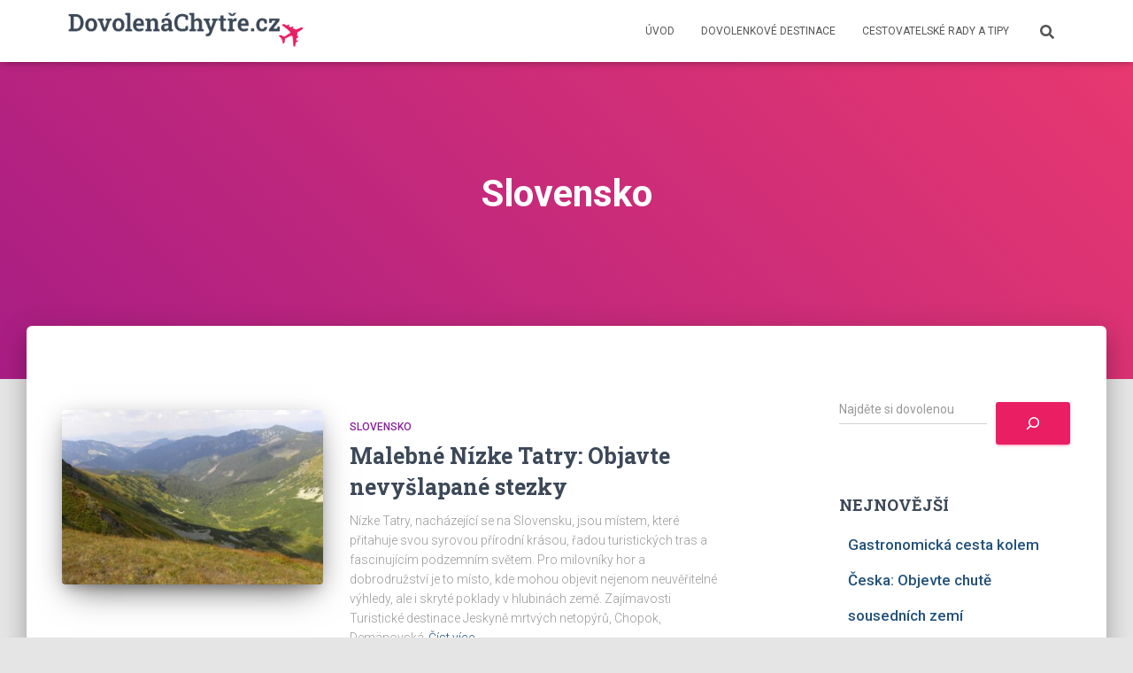

--- FILE ---
content_type: text/html; charset=UTF-8
request_url: https://dovolenachytre.cz/category/evropa/slovensko/
body_size: 18059
content:
<!DOCTYPE html>
<html lang="cs">

<head>
	<meta charset='UTF-8'>
	<meta name="viewport" content="width=device-width, initial-scale=1">
	<link rel="profile" href="http://gmpg.org/xfn/11">
		<meta name='robots' content='index, follow, max-image-preview:large, max-snippet:-1, max-video-preview:-1' />
	<style>img:is([sizes="auto" i], [sizes^="auto," i]) { contain-intrinsic-size: 3000px 1500px }</style>
	<script id="cookieyes" type="text/javascript" src="https://cdn-cookieyes.com/client_data/822098d717ddb3621e0ec50f/script.js"></script>
	<!-- This site is optimized with the Yoast SEO plugin v26.8 - https://yoast.com/product/yoast-seo-wordpress/ -->
	<title>Slovensko - DovolenaChytre.cz</title>
	<meta name="description" content="Evropa - Slovensko DovolenaChytre.cz" />
	<link rel="canonical" href="https://dovolenachytre.cz/category/evropa/slovensko/" />
	<link rel="next" href="https://dovolenachytre.cz/category/evropa/slovensko/page/2/" />
	<meta property="og:locale" content="cs_CZ" />
	<meta property="og:type" content="article" />
	<meta property="og:title" content="Slovensko - DovolenaChytre.cz" />
	<meta property="og:description" content="Evropa - Slovensko DovolenaChytre.cz" />
	<meta property="og:url" content="https://dovolenachytre.cz/category/evropa/slovensko/" />
	<meta property="og:site_name" content="DovolenaChytre.cz" />
	<meta name="twitter:card" content="summary_large_image" />
	<script type="application/ld+json" class="yoast-schema-graph">{"@context":"https://schema.org","@graph":[{"@type":"CollectionPage","@id":"https://dovolenachytre.cz/category/evropa/slovensko/","url":"https://dovolenachytre.cz/category/evropa/slovensko/","name":"Slovensko - DovolenaChytre.cz","isPartOf":{"@id":"https://dovolenachytre.cz/#website"},"primaryImageOfPage":{"@id":"https://dovolenachytre.cz/category/evropa/slovensko/#primaryimage"},"image":{"@id":"https://dovolenachytre.cz/category/evropa/slovensko/#primaryimage"},"thumbnailUrl":"https://dovolenachytre.cz/wp-content/uploads/2023/10/chopok-2036410_1920.jpg","description":"Evropa - Slovensko DovolenaChytre.cz","breadcrumb":{"@id":"https://dovolenachytre.cz/category/evropa/slovensko/#breadcrumb"},"inLanguage":"cs"},{"@type":"ImageObject","inLanguage":"cs","@id":"https://dovolenachytre.cz/category/evropa/slovensko/#primaryimage","url":"https://dovolenachytre.cz/wp-content/uploads/2023/10/chopok-2036410_1920.jpg","contentUrl":"https://dovolenachytre.cz/wp-content/uploads/2023/10/chopok-2036410_1920.jpg","width":1920,"height":1031,"caption":"Nízke Tatry"},{"@type":"BreadcrumbList","@id":"https://dovolenachytre.cz/category/evropa/slovensko/#breadcrumb","itemListElement":[{"@type":"ListItem","position":1,"name":"Home","item":"https://dovolenachytre.cz/"},{"@type":"ListItem","position":2,"name":"Evropa","item":"https://dovolenachytre.cz/category/evropa/"},{"@type":"ListItem","position":3,"name":"Slovensko"}]},{"@type":"WebSite","@id":"https://dovolenachytre.cz/#website","url":"https://dovolenachytre.cz/","name":"DovolenáChytře.cz","description":"","publisher":{"@id":"https://dovolenachytre.cz/#organization"},"alternateName":"DovolenaChytre.cz","potentialAction":[{"@type":"SearchAction","target":{"@type":"EntryPoint","urlTemplate":"https://dovolenachytre.cz/?s={search_term_string}"},"query-input":{"@type":"PropertyValueSpecification","valueRequired":true,"valueName":"search_term_string"}}],"inLanguage":"cs"},{"@type":"Organization","@id":"https://dovolenachytre.cz/#organization","name":"DovolenáChytře.cz","alternateName":"DovolenaChytre.cz","url":"https://dovolenachytre.cz/","logo":{"@type":"ImageObject","inLanguage":"cs","@id":"https://dovolenachytre.cz/#/schema/logo/image/","url":"https://dovolenachytre.cz/wp-content/uploads/2023/08/logo.png?ver=1692368503","contentUrl":"https://dovolenachytre.cz/wp-content/uploads/2023/08/logo.png?ver=1692368503","width":754,"height":133,"caption":"DovolenáChytře.cz"},"image":{"@id":"https://dovolenachytre.cz/#/schema/logo/image/"},"sameAs":["https://www.instagram.com/dovolenachytrecz/"]}]}</script>
	<!-- / Yoast SEO plugin. -->


<link rel='dns-prefetch' href='//fonts.googleapis.com' />
<link rel="alternate" type="application/rss+xml" title="DovolenaChytre.cz &raquo; RSS zdroj" href="https://dovolenachytre.cz/feed/" />
<link rel="alternate" type="application/rss+xml" title="DovolenaChytre.cz &raquo; RSS komentářů" href="https://dovolenachytre.cz/comments/feed/" />
<link rel="alternate" type="application/rss+xml" title="DovolenaChytre.cz &raquo; RSS pro rubriku Slovensko" href="https://dovolenachytre.cz/category/evropa/slovensko/feed/" />
		<!-- This site uses the Google Analytics by MonsterInsights plugin v9.11.1 - Using Analytics tracking - https://www.monsterinsights.com/ -->
							<script src="//www.googletagmanager.com/gtag/js?id=G-5B98EJYZLS"  data-cfasync="false" data-wpfc-render="false" type="text/javascript" async></script>
			<script data-cfasync="false" data-wpfc-render="false" type="text/javascript">
				var mi_version = '9.11.1';
				var mi_track_user = true;
				var mi_no_track_reason = '';
								var MonsterInsightsDefaultLocations = {"page_location":"https:\/\/dovolenachytre.cz\/category\/evropa\/slovensko\/"};
								if ( typeof MonsterInsightsPrivacyGuardFilter === 'function' ) {
					var MonsterInsightsLocations = (typeof MonsterInsightsExcludeQuery === 'object') ? MonsterInsightsPrivacyGuardFilter( MonsterInsightsExcludeQuery ) : MonsterInsightsPrivacyGuardFilter( MonsterInsightsDefaultLocations );
				} else {
					var MonsterInsightsLocations = (typeof MonsterInsightsExcludeQuery === 'object') ? MonsterInsightsExcludeQuery : MonsterInsightsDefaultLocations;
				}

								var disableStrs = [
										'ga-disable-G-5B98EJYZLS',
									];

				/* Function to detect opted out users */
				function __gtagTrackerIsOptedOut() {
					for (var index = 0; index < disableStrs.length; index++) {
						if (document.cookie.indexOf(disableStrs[index] + '=true') > -1) {
							return true;
						}
					}

					return false;
				}

				/* Disable tracking if the opt-out cookie exists. */
				if (__gtagTrackerIsOptedOut()) {
					for (var index = 0; index < disableStrs.length; index++) {
						window[disableStrs[index]] = true;
					}
				}

				/* Opt-out function */
				function __gtagTrackerOptout() {
					for (var index = 0; index < disableStrs.length; index++) {
						document.cookie = disableStrs[index] + '=true; expires=Thu, 31 Dec 2099 23:59:59 UTC; path=/';
						window[disableStrs[index]] = true;
					}
				}

				if ('undefined' === typeof gaOptout) {
					function gaOptout() {
						__gtagTrackerOptout();
					}
				}
								window.dataLayer = window.dataLayer || [];

				window.MonsterInsightsDualTracker = {
					helpers: {},
					trackers: {},
				};
				if (mi_track_user) {
					function __gtagDataLayer() {
						dataLayer.push(arguments);
					}

					function __gtagTracker(type, name, parameters) {
						if (!parameters) {
							parameters = {};
						}

						if (parameters.send_to) {
							__gtagDataLayer.apply(null, arguments);
							return;
						}

						if (type === 'event') {
														parameters.send_to = monsterinsights_frontend.v4_id;
							var hookName = name;
							if (typeof parameters['event_category'] !== 'undefined') {
								hookName = parameters['event_category'] + ':' + name;
							}

							if (typeof MonsterInsightsDualTracker.trackers[hookName] !== 'undefined') {
								MonsterInsightsDualTracker.trackers[hookName](parameters);
							} else {
								__gtagDataLayer('event', name, parameters);
							}
							
						} else {
							__gtagDataLayer.apply(null, arguments);
						}
					}

					__gtagTracker('js', new Date());
					__gtagTracker('set', {
						'developer_id.dZGIzZG': true,
											});
					if ( MonsterInsightsLocations.page_location ) {
						__gtagTracker('set', MonsterInsightsLocations);
					}
										__gtagTracker('config', 'G-5B98EJYZLS', {"forceSSL":"true","link_attribution":"true"} );
										window.gtag = __gtagTracker;										(function () {
						/* https://developers.google.com/analytics/devguides/collection/analyticsjs/ */
						/* ga and __gaTracker compatibility shim. */
						var noopfn = function () {
							return null;
						};
						var newtracker = function () {
							return new Tracker();
						};
						var Tracker = function () {
							return null;
						};
						var p = Tracker.prototype;
						p.get = noopfn;
						p.set = noopfn;
						p.send = function () {
							var args = Array.prototype.slice.call(arguments);
							args.unshift('send');
							__gaTracker.apply(null, args);
						};
						var __gaTracker = function () {
							var len = arguments.length;
							if (len === 0) {
								return;
							}
							var f = arguments[len - 1];
							if (typeof f !== 'object' || f === null || typeof f.hitCallback !== 'function') {
								if ('send' === arguments[0]) {
									var hitConverted, hitObject = false, action;
									if ('event' === arguments[1]) {
										if ('undefined' !== typeof arguments[3]) {
											hitObject = {
												'eventAction': arguments[3],
												'eventCategory': arguments[2],
												'eventLabel': arguments[4],
												'value': arguments[5] ? arguments[5] : 1,
											}
										}
									}
									if ('pageview' === arguments[1]) {
										if ('undefined' !== typeof arguments[2]) {
											hitObject = {
												'eventAction': 'page_view',
												'page_path': arguments[2],
											}
										}
									}
									if (typeof arguments[2] === 'object') {
										hitObject = arguments[2];
									}
									if (typeof arguments[5] === 'object') {
										Object.assign(hitObject, arguments[5]);
									}
									if ('undefined' !== typeof arguments[1].hitType) {
										hitObject = arguments[1];
										if ('pageview' === hitObject.hitType) {
											hitObject.eventAction = 'page_view';
										}
									}
									if (hitObject) {
										action = 'timing' === arguments[1].hitType ? 'timing_complete' : hitObject.eventAction;
										hitConverted = mapArgs(hitObject);
										__gtagTracker('event', action, hitConverted);
									}
								}
								return;
							}

							function mapArgs(args) {
								var arg, hit = {};
								var gaMap = {
									'eventCategory': 'event_category',
									'eventAction': 'event_action',
									'eventLabel': 'event_label',
									'eventValue': 'event_value',
									'nonInteraction': 'non_interaction',
									'timingCategory': 'event_category',
									'timingVar': 'name',
									'timingValue': 'value',
									'timingLabel': 'event_label',
									'page': 'page_path',
									'location': 'page_location',
									'title': 'page_title',
									'referrer' : 'page_referrer',
								};
								for (arg in args) {
																		if (!(!args.hasOwnProperty(arg) || !gaMap.hasOwnProperty(arg))) {
										hit[gaMap[arg]] = args[arg];
									} else {
										hit[arg] = args[arg];
									}
								}
								return hit;
							}

							try {
								f.hitCallback();
							} catch (ex) {
							}
						};
						__gaTracker.create = newtracker;
						__gaTracker.getByName = newtracker;
						__gaTracker.getAll = function () {
							return [];
						};
						__gaTracker.remove = noopfn;
						__gaTracker.loaded = true;
						window['__gaTracker'] = __gaTracker;
					})();
									} else {
										console.log("");
					(function () {
						function __gtagTracker() {
							return null;
						}

						window['__gtagTracker'] = __gtagTracker;
						window['gtag'] = __gtagTracker;
					})();
									}
			</script>
							<!-- / Google Analytics by MonsterInsights -->
		<script type="text/javascript">
/* <![CDATA[ */
window._wpemojiSettings = {"baseUrl":"https:\/\/s.w.org\/images\/core\/emoji\/16.0.1\/72x72\/","ext":".png","svgUrl":"https:\/\/s.w.org\/images\/core\/emoji\/16.0.1\/svg\/","svgExt":".svg","source":{"concatemoji":"https:\/\/dovolenachytre.cz\/wp-includes\/js\/wp-emoji-release.min.js?ver=6.8.3"}};
/*! This file is auto-generated */
!function(s,n){var o,i,e;function c(e){try{var t={supportTests:e,timestamp:(new Date).valueOf()};sessionStorage.setItem(o,JSON.stringify(t))}catch(e){}}function p(e,t,n){e.clearRect(0,0,e.canvas.width,e.canvas.height),e.fillText(t,0,0);var t=new Uint32Array(e.getImageData(0,0,e.canvas.width,e.canvas.height).data),a=(e.clearRect(0,0,e.canvas.width,e.canvas.height),e.fillText(n,0,0),new Uint32Array(e.getImageData(0,0,e.canvas.width,e.canvas.height).data));return t.every(function(e,t){return e===a[t]})}function u(e,t){e.clearRect(0,0,e.canvas.width,e.canvas.height),e.fillText(t,0,0);for(var n=e.getImageData(16,16,1,1),a=0;a<n.data.length;a++)if(0!==n.data[a])return!1;return!0}function f(e,t,n,a){switch(t){case"flag":return n(e,"\ud83c\udff3\ufe0f\u200d\u26a7\ufe0f","\ud83c\udff3\ufe0f\u200b\u26a7\ufe0f")?!1:!n(e,"\ud83c\udde8\ud83c\uddf6","\ud83c\udde8\u200b\ud83c\uddf6")&&!n(e,"\ud83c\udff4\udb40\udc67\udb40\udc62\udb40\udc65\udb40\udc6e\udb40\udc67\udb40\udc7f","\ud83c\udff4\u200b\udb40\udc67\u200b\udb40\udc62\u200b\udb40\udc65\u200b\udb40\udc6e\u200b\udb40\udc67\u200b\udb40\udc7f");case"emoji":return!a(e,"\ud83e\udedf")}return!1}function g(e,t,n,a){var r="undefined"!=typeof WorkerGlobalScope&&self instanceof WorkerGlobalScope?new OffscreenCanvas(300,150):s.createElement("canvas"),o=r.getContext("2d",{willReadFrequently:!0}),i=(o.textBaseline="top",o.font="600 32px Arial",{});return e.forEach(function(e){i[e]=t(o,e,n,a)}),i}function t(e){var t=s.createElement("script");t.src=e,t.defer=!0,s.head.appendChild(t)}"undefined"!=typeof Promise&&(o="wpEmojiSettingsSupports",i=["flag","emoji"],n.supports={everything:!0,everythingExceptFlag:!0},e=new Promise(function(e){s.addEventListener("DOMContentLoaded",e,{once:!0})}),new Promise(function(t){var n=function(){try{var e=JSON.parse(sessionStorage.getItem(o));if("object"==typeof e&&"number"==typeof e.timestamp&&(new Date).valueOf()<e.timestamp+604800&&"object"==typeof e.supportTests)return e.supportTests}catch(e){}return null}();if(!n){if("undefined"!=typeof Worker&&"undefined"!=typeof OffscreenCanvas&&"undefined"!=typeof URL&&URL.createObjectURL&&"undefined"!=typeof Blob)try{var e="postMessage("+g.toString()+"("+[JSON.stringify(i),f.toString(),p.toString(),u.toString()].join(",")+"));",a=new Blob([e],{type:"text/javascript"}),r=new Worker(URL.createObjectURL(a),{name:"wpTestEmojiSupports"});return void(r.onmessage=function(e){c(n=e.data),r.terminate(),t(n)})}catch(e){}c(n=g(i,f,p,u))}t(n)}).then(function(e){for(var t in e)n.supports[t]=e[t],n.supports.everything=n.supports.everything&&n.supports[t],"flag"!==t&&(n.supports.everythingExceptFlag=n.supports.everythingExceptFlag&&n.supports[t]);n.supports.everythingExceptFlag=n.supports.everythingExceptFlag&&!n.supports.flag,n.DOMReady=!1,n.readyCallback=function(){n.DOMReady=!0}}).then(function(){return e}).then(function(){var e;n.supports.everything||(n.readyCallback(),(e=n.source||{}).concatemoji?t(e.concatemoji):e.wpemoji&&e.twemoji&&(t(e.twemoji),t(e.wpemoji)))}))}((window,document),window._wpemojiSettings);
/* ]]> */
</script>
<!-- dovolenachytre.cz is managing ads with Advanced Ads 2.0.11 – https://wpadvancedads.com/ --><script id="dovol-ready">
			window.advanced_ads_ready=function(e,a){a=a||"complete";var d=function(e){return"interactive"===a?"loading"!==e:"complete"===e};d(document.readyState)?e():document.addEventListener("readystatechange",(function(a){d(a.target.readyState)&&e()}),{once:"interactive"===a})},window.advanced_ads_ready_queue=window.advanced_ads_ready_queue||[];		</script>
		<link rel='stylesheet' id='sbi_styles-css' href='https://dovolenachytre.cz/wp-content/plugins/instagram-feed/css/sbi-styles.min.css?x94713&amp;ver=6.9.1' type='text/css' media='all' />
<style id='wp-emoji-styles-inline-css' type='text/css'>

	img.wp-smiley, img.emoji {
		display: inline !important;
		border: none !important;
		box-shadow: none !important;
		height: 1em !important;
		width: 1em !important;
		margin: 0 0.07em !important;
		vertical-align: -0.1em !important;
		background: none !important;
		padding: 0 !important;
	}
</style>
<link rel='stylesheet' id='wp-block-library-css' href='https://dovolenachytre.cz/wp-includes/css/dist/block-library/style.min.css?x94713&amp;ver=6.8.3' type='text/css' media='all' />
<style id='classic-theme-styles-inline-css' type='text/css'>
/*! This file is auto-generated */
.wp-block-button__link{color:#fff;background-color:#32373c;border-radius:9999px;box-shadow:none;text-decoration:none;padding:calc(.667em + 2px) calc(1.333em + 2px);font-size:1.125em}.wp-block-file__button{background:#32373c;color:#fff;text-decoration:none}
</style>
<style id='global-styles-inline-css' type='text/css'>
:root{--wp--preset--aspect-ratio--square: 1;--wp--preset--aspect-ratio--4-3: 4/3;--wp--preset--aspect-ratio--3-4: 3/4;--wp--preset--aspect-ratio--3-2: 3/2;--wp--preset--aspect-ratio--2-3: 2/3;--wp--preset--aspect-ratio--16-9: 16/9;--wp--preset--aspect-ratio--9-16: 9/16;--wp--preset--color--black: #000000;--wp--preset--color--cyan-bluish-gray: #abb8c3;--wp--preset--color--white: #ffffff;--wp--preset--color--pale-pink: #f78da7;--wp--preset--color--vivid-red: #cf2e2e;--wp--preset--color--luminous-vivid-orange: #ff6900;--wp--preset--color--luminous-vivid-amber: #fcb900;--wp--preset--color--light-green-cyan: #7bdcb5;--wp--preset--color--vivid-green-cyan: #00d084;--wp--preset--color--pale-cyan-blue: #8ed1fc;--wp--preset--color--vivid-cyan-blue: #0693e3;--wp--preset--color--vivid-purple: #9b51e0;--wp--preset--color--accent: #e91e63;--wp--preset--color--background-color: #E5E5E5;--wp--preset--color--header-gradient: #a81d84;--wp--preset--gradient--vivid-cyan-blue-to-vivid-purple: linear-gradient(135deg,rgba(6,147,227,1) 0%,rgb(155,81,224) 100%);--wp--preset--gradient--light-green-cyan-to-vivid-green-cyan: linear-gradient(135deg,rgb(122,220,180) 0%,rgb(0,208,130) 100%);--wp--preset--gradient--luminous-vivid-amber-to-luminous-vivid-orange: linear-gradient(135deg,rgba(252,185,0,1) 0%,rgba(255,105,0,1) 100%);--wp--preset--gradient--luminous-vivid-orange-to-vivid-red: linear-gradient(135deg,rgba(255,105,0,1) 0%,rgb(207,46,46) 100%);--wp--preset--gradient--very-light-gray-to-cyan-bluish-gray: linear-gradient(135deg,rgb(238,238,238) 0%,rgb(169,184,195) 100%);--wp--preset--gradient--cool-to-warm-spectrum: linear-gradient(135deg,rgb(74,234,220) 0%,rgb(151,120,209) 20%,rgb(207,42,186) 40%,rgb(238,44,130) 60%,rgb(251,105,98) 80%,rgb(254,248,76) 100%);--wp--preset--gradient--blush-light-purple: linear-gradient(135deg,rgb(255,206,236) 0%,rgb(152,150,240) 100%);--wp--preset--gradient--blush-bordeaux: linear-gradient(135deg,rgb(254,205,165) 0%,rgb(254,45,45) 50%,rgb(107,0,62) 100%);--wp--preset--gradient--luminous-dusk: linear-gradient(135deg,rgb(255,203,112) 0%,rgb(199,81,192) 50%,rgb(65,88,208) 100%);--wp--preset--gradient--pale-ocean: linear-gradient(135deg,rgb(255,245,203) 0%,rgb(182,227,212) 50%,rgb(51,167,181) 100%);--wp--preset--gradient--electric-grass: linear-gradient(135deg,rgb(202,248,128) 0%,rgb(113,206,126) 100%);--wp--preset--gradient--midnight: linear-gradient(135deg,rgb(2,3,129) 0%,rgb(40,116,252) 100%);--wp--preset--font-size--small: 13px;--wp--preset--font-size--medium: 20px;--wp--preset--font-size--large: 36px;--wp--preset--font-size--x-large: 42px;--wp--preset--spacing--20: 0.44rem;--wp--preset--spacing--30: 0.67rem;--wp--preset--spacing--40: 1rem;--wp--preset--spacing--50: 1.5rem;--wp--preset--spacing--60: 2.25rem;--wp--preset--spacing--70: 3.38rem;--wp--preset--spacing--80: 5.06rem;--wp--preset--shadow--natural: 6px 6px 9px rgba(0, 0, 0, 0.2);--wp--preset--shadow--deep: 12px 12px 50px rgba(0, 0, 0, 0.4);--wp--preset--shadow--sharp: 6px 6px 0px rgba(0, 0, 0, 0.2);--wp--preset--shadow--outlined: 6px 6px 0px -3px rgba(255, 255, 255, 1), 6px 6px rgba(0, 0, 0, 1);--wp--preset--shadow--crisp: 6px 6px 0px rgba(0, 0, 0, 1);}:where(.is-layout-flex){gap: 0.5em;}:where(.is-layout-grid){gap: 0.5em;}body .is-layout-flex{display: flex;}.is-layout-flex{flex-wrap: wrap;align-items: center;}.is-layout-flex > :is(*, div){margin: 0;}body .is-layout-grid{display: grid;}.is-layout-grid > :is(*, div){margin: 0;}:where(.wp-block-columns.is-layout-flex){gap: 2em;}:where(.wp-block-columns.is-layout-grid){gap: 2em;}:where(.wp-block-post-template.is-layout-flex){gap: 1.25em;}:where(.wp-block-post-template.is-layout-grid){gap: 1.25em;}.has-black-color{color: var(--wp--preset--color--black) !important;}.has-cyan-bluish-gray-color{color: var(--wp--preset--color--cyan-bluish-gray) !important;}.has-white-color{color: var(--wp--preset--color--white) !important;}.has-pale-pink-color{color: var(--wp--preset--color--pale-pink) !important;}.has-vivid-red-color{color: var(--wp--preset--color--vivid-red) !important;}.has-luminous-vivid-orange-color{color: var(--wp--preset--color--luminous-vivid-orange) !important;}.has-luminous-vivid-amber-color{color: var(--wp--preset--color--luminous-vivid-amber) !important;}.has-light-green-cyan-color{color: var(--wp--preset--color--light-green-cyan) !important;}.has-vivid-green-cyan-color{color: var(--wp--preset--color--vivid-green-cyan) !important;}.has-pale-cyan-blue-color{color: var(--wp--preset--color--pale-cyan-blue) !important;}.has-vivid-cyan-blue-color{color: var(--wp--preset--color--vivid-cyan-blue) !important;}.has-vivid-purple-color{color: var(--wp--preset--color--vivid-purple) !important;}.has-black-background-color{background-color: var(--wp--preset--color--black) !important;}.has-cyan-bluish-gray-background-color{background-color: var(--wp--preset--color--cyan-bluish-gray) !important;}.has-white-background-color{background-color: var(--wp--preset--color--white) !important;}.has-pale-pink-background-color{background-color: var(--wp--preset--color--pale-pink) !important;}.has-vivid-red-background-color{background-color: var(--wp--preset--color--vivid-red) !important;}.has-luminous-vivid-orange-background-color{background-color: var(--wp--preset--color--luminous-vivid-orange) !important;}.has-luminous-vivid-amber-background-color{background-color: var(--wp--preset--color--luminous-vivid-amber) !important;}.has-light-green-cyan-background-color{background-color: var(--wp--preset--color--light-green-cyan) !important;}.has-vivid-green-cyan-background-color{background-color: var(--wp--preset--color--vivid-green-cyan) !important;}.has-pale-cyan-blue-background-color{background-color: var(--wp--preset--color--pale-cyan-blue) !important;}.has-vivid-cyan-blue-background-color{background-color: var(--wp--preset--color--vivid-cyan-blue) !important;}.has-vivid-purple-background-color{background-color: var(--wp--preset--color--vivid-purple) !important;}.has-black-border-color{border-color: var(--wp--preset--color--black) !important;}.has-cyan-bluish-gray-border-color{border-color: var(--wp--preset--color--cyan-bluish-gray) !important;}.has-white-border-color{border-color: var(--wp--preset--color--white) !important;}.has-pale-pink-border-color{border-color: var(--wp--preset--color--pale-pink) !important;}.has-vivid-red-border-color{border-color: var(--wp--preset--color--vivid-red) !important;}.has-luminous-vivid-orange-border-color{border-color: var(--wp--preset--color--luminous-vivid-orange) !important;}.has-luminous-vivid-amber-border-color{border-color: var(--wp--preset--color--luminous-vivid-amber) !important;}.has-light-green-cyan-border-color{border-color: var(--wp--preset--color--light-green-cyan) !important;}.has-vivid-green-cyan-border-color{border-color: var(--wp--preset--color--vivid-green-cyan) !important;}.has-pale-cyan-blue-border-color{border-color: var(--wp--preset--color--pale-cyan-blue) !important;}.has-vivid-cyan-blue-border-color{border-color: var(--wp--preset--color--vivid-cyan-blue) !important;}.has-vivid-purple-border-color{border-color: var(--wp--preset--color--vivid-purple) !important;}.has-vivid-cyan-blue-to-vivid-purple-gradient-background{background: var(--wp--preset--gradient--vivid-cyan-blue-to-vivid-purple) !important;}.has-light-green-cyan-to-vivid-green-cyan-gradient-background{background: var(--wp--preset--gradient--light-green-cyan-to-vivid-green-cyan) !important;}.has-luminous-vivid-amber-to-luminous-vivid-orange-gradient-background{background: var(--wp--preset--gradient--luminous-vivid-amber-to-luminous-vivid-orange) !important;}.has-luminous-vivid-orange-to-vivid-red-gradient-background{background: var(--wp--preset--gradient--luminous-vivid-orange-to-vivid-red) !important;}.has-very-light-gray-to-cyan-bluish-gray-gradient-background{background: var(--wp--preset--gradient--very-light-gray-to-cyan-bluish-gray) !important;}.has-cool-to-warm-spectrum-gradient-background{background: var(--wp--preset--gradient--cool-to-warm-spectrum) !important;}.has-blush-light-purple-gradient-background{background: var(--wp--preset--gradient--blush-light-purple) !important;}.has-blush-bordeaux-gradient-background{background: var(--wp--preset--gradient--blush-bordeaux) !important;}.has-luminous-dusk-gradient-background{background: var(--wp--preset--gradient--luminous-dusk) !important;}.has-pale-ocean-gradient-background{background: var(--wp--preset--gradient--pale-ocean) !important;}.has-electric-grass-gradient-background{background: var(--wp--preset--gradient--electric-grass) !important;}.has-midnight-gradient-background{background: var(--wp--preset--gradient--midnight) !important;}.has-small-font-size{font-size: var(--wp--preset--font-size--small) !important;}.has-medium-font-size{font-size: var(--wp--preset--font-size--medium) !important;}.has-large-font-size{font-size: var(--wp--preset--font-size--large) !important;}.has-x-large-font-size{font-size: var(--wp--preset--font-size--x-large) !important;}
:where(.wp-block-post-template.is-layout-flex){gap: 1.25em;}:where(.wp-block-post-template.is-layout-grid){gap: 1.25em;}
:where(.wp-block-columns.is-layout-flex){gap: 2em;}:where(.wp-block-columns.is-layout-grid){gap: 2em;}
:root :where(.wp-block-pullquote){font-size: 1.5em;line-height: 1.6;}
</style>
<link rel='stylesheet' id='hestia-clients-bar-css' href='https://dovolenachytre.cz/wp-content/plugins/themeisle-companion/obfx_modules/companion-legacy/assets/css/hestia/clients-bar.css?x94713&amp;ver=6.8.3' type='text/css' media='all' />
<link rel='stylesheet' id='tag-groups-css-frontend-structure-css' href='https://dovolenachytre.cz/wp-content/plugins/tag-groups/assets/css/jquery-ui.structure.min.css?x94713&amp;ver=2.1.1' type='text/css' media='all' />
<link rel='stylesheet' id='tag-groups-css-frontend-theme-css' href='https://dovolenachytre.cz/wp-content/plugins/tag-groups/assets/css/delta/jquery-ui.theme.min.css?x94713&amp;ver=2.1.1' type='text/css' media='all' />
<link rel='stylesheet' id='tag-groups-css-frontend-css' href='https://dovolenachytre.cz/wp-content/plugins/tag-groups/assets/css/frontend.min.css?x94713&amp;ver=2.1.1' type='text/css' media='all' />
<link rel='stylesheet' id='bootstrap-css' href='https://dovolenachytre.cz/wp-content/themes/hestia/assets/bootstrap/css/bootstrap.min.css?x94713&amp;ver=1.0.2' type='text/css' media='all' />
<link rel='stylesheet' id='hestia_child_parent-css' href='https://dovolenachytre.cz/wp-content/themes/hestia/style.css?x94713&amp;ver=6.8.3' type='text/css' media='all' />
<link rel='stylesheet' id='hestia-font-sizes-css' href='https://dovolenachytre.cz/wp-content/themes/hestia/assets/css/font-sizes.min.css?x94713&amp;ver=3.0.30' type='text/css' media='all' />
<link rel='stylesheet' id='hestia_style-css' href='https://dovolenachytre.cz/wp-content/themes/hestia-child/style.css?x94713&amp;ver=3.0.30' type='text/css' media='all' />
<style id='hestia_style-inline-css' type='text/css'>
.sbi_photo{border-radius:6px;overflow:hidden;box-shadow:0 10px 15px -8px rgba(0,0,0,0.24),0 8px 10px -5px rgba(0,0,0,0.2)}
.hestia-top-bar,.hestia-top-bar .widget.widget_shopping_cart .cart_list{background-color:#363537}.hestia-top-bar .widget .label-floating input[type=search]:-webkit-autofill{-webkit-box-shadow:inset 0 0 0 9999px #363537}.hestia-top-bar,.hestia-top-bar .widget .label-floating input[type=search],.hestia-top-bar .widget.widget_search form.form-group:before,.hestia-top-bar .widget.widget_product_search form.form-group:before,.hestia-top-bar .widget.widget_shopping_cart:before{color:#fff}.hestia-top-bar .widget .label-floating input[type=search]{-webkit-text-fill-color:#fff !important}.hestia-top-bar div.widget.widget_shopping_cart:before,.hestia-top-bar .widget.widget_product_search form.form-group:before,.hestia-top-bar .widget.widget_search form.form-group:before{background-color:#fff}.hestia-top-bar a,.hestia-top-bar .top-bar-nav li a{color:#fff}.hestia-top-bar ul li a[href*="mailto:"]:before,.hestia-top-bar ul li a[href*="tel:"]:before{background-color:#fff}.hestia-top-bar a:hover,.hestia-top-bar .top-bar-nav li a:hover{color:#eee}.hestia-top-bar ul li:hover a[href*="mailto:"]:before,.hestia-top-bar ul li:hover a[href*="tel:"]:before{background-color:#eee}
a,.navbar .dropdown-menu li:hover>a,.navbar .dropdown-menu li:focus>a,.navbar .dropdown-menu li:active>a,.navbar .navbar-nav>li .dropdown-menu li:hover>a,body:not(.home) .navbar-default .navbar-nav>.active:not(.btn)>a,body:not(.home) .navbar-default .navbar-nav>.active:not(.btn)>a:hover,body:not(.home) .navbar-default .navbar-nav>.active:not(.btn)>a:focus,a:hover,.card-blog a.moretag:hover,.card-blog a.more-link:hover,.widget a:hover,.has-text-color.has-accent-color,p.has-text-color a{color:#e91e63}.svg-text-color{fill:#e91e63}.pagination span.current,.pagination span.current:focus,.pagination span.current:hover{border-color:#e91e63}button,button:hover,.woocommerce .track_order button[type="submit"],.woocommerce .track_order button[type="submit"]:hover,div.wpforms-container .wpforms-form button[type=submit].wpforms-submit,div.wpforms-container .wpforms-form button[type=submit].wpforms-submit:hover,input[type="button"],input[type="button"]:hover,input[type="submit"],input[type="submit"]:hover,input#searchsubmit,.pagination span.current,.pagination span.current:focus,.pagination span.current:hover,.btn.btn-primary,.btn.btn-primary:link,.btn.btn-primary:hover,.btn.btn-primary:focus,.btn.btn-primary:active,.btn.btn-primary.active,.btn.btn-primary.active:focus,.btn.btn-primary.active:hover,.btn.btn-primary:active:hover,.btn.btn-primary:active:focus,.btn.btn-primary:active:hover,.hestia-sidebar-open.btn.btn-rose,.hestia-sidebar-close.btn.btn-rose,.hestia-sidebar-open.btn.btn-rose:hover,.hestia-sidebar-close.btn.btn-rose:hover,.hestia-sidebar-open.btn.btn-rose:focus,.hestia-sidebar-close.btn.btn-rose:focus,.label.label-primary,.hestia-work .portfolio-item:nth-child(6n+1) .label,.nav-cart .nav-cart-content .widget .buttons .button,.has-accent-background-color[class*="has-background"]{background-color:#e91e63}@media(max-width:768px){.navbar-default .navbar-nav>li>a:hover,.navbar-default .navbar-nav>li>a:focus,.navbar .navbar-nav .dropdown .dropdown-menu li a:hover,.navbar .navbar-nav .dropdown .dropdown-menu li a:focus,.navbar button.navbar-toggle:hover,.navbar .navbar-nav li:hover>a i{color:#e91e63}}body:not(.woocommerce-page) button:not([class^="fl-"]):not(.hestia-scroll-to-top):not(.navbar-toggle):not(.close),body:not(.woocommerce-page) .button:not([class^="fl-"]):not(hestia-scroll-to-top):not(.navbar-toggle):not(.add_to_cart_button):not(.product_type_grouped):not(.product_type_external),div.wpforms-container .wpforms-form button[type=submit].wpforms-submit,input[type="submit"],input[type="button"],.btn.btn-primary,.widget_product_search button[type="submit"],.hestia-sidebar-open.btn.btn-rose,.hestia-sidebar-close.btn.btn-rose,.everest-forms button[type=submit].everest-forms-submit-button{-webkit-box-shadow:0 2px 2px 0 rgba(233,30,99,0.14),0 3px 1px -2px rgba(233,30,99,0.2),0 1px 5px 0 rgba(233,30,99,0.12);box-shadow:0 2px 2px 0 rgba(233,30,99,0.14),0 3px 1px -2px rgba(233,30,99,0.2),0 1px 5px 0 rgba(233,30,99,0.12)}.card .header-primary,.card .content-primary,.everest-forms button[type=submit].everest-forms-submit-button{background:#e91e63}body:not(.woocommerce-page) .button:not([class^="fl-"]):not(.hestia-scroll-to-top):not(.navbar-toggle):not(.add_to_cart_button):hover,body:not(.woocommerce-page) button:not([class^="fl-"]):not(.hestia-scroll-to-top):not(.navbar-toggle):not(.close):hover,div.wpforms-container .wpforms-form button[type=submit].wpforms-submit:hover,input[type="submit"]:hover,input[type="button"]:hover,input#searchsubmit:hover,.widget_product_search button[type="submit"]:hover,.pagination span.current,.btn.btn-primary:hover,.btn.btn-primary:focus,.btn.btn-primary:active,.btn.btn-primary.active,.btn.btn-primary:active:focus,.btn.btn-primary:active:hover,.hestia-sidebar-open.btn.btn-rose:hover,.hestia-sidebar-close.btn.btn-rose:hover,.pagination span.current:hover,.everest-forms button[type=submit].everest-forms-submit-button:hover,.everest-forms button[type=submit].everest-forms-submit-button:focus,.everest-forms button[type=submit].everest-forms-submit-button:active{-webkit-box-shadow:0 14px 26px -12px rgba(233,30,99,0.42),0 4px 23px 0 rgba(0,0,0,0.12),0 8px 10px -5px rgba(233,30,99,0.2);box-shadow:0 14px 26px -12px rgba(233,30,99,0.42),0 4px 23px 0 rgba(0,0,0,0.12),0 8px 10px -5px rgba(233,30,99,0.2);color:#fff}.form-group.is-focused .form-control{background-image:-webkit-gradient(linear,left top,left bottom,from(#e91e63),to(#e91e63)),-webkit-gradient(linear,left top,left bottom,from(#d2d2d2),to(#d2d2d2));background-image:-webkit-linear-gradient(linear,left top,left bottom,from(#e91e63),to(#e91e63)),-webkit-linear-gradient(linear,left top,left bottom,from(#d2d2d2),to(#d2d2d2));background-image:linear-gradient(linear,left top,left bottom,from(#e91e63),to(#e91e63)),linear-gradient(linear,left top,left bottom,from(#d2d2d2),to(#d2d2d2))}.navbar:not(.navbar-transparent) li:not(.btn):hover>a,.navbar li.on-section:not(.btn)>a,.navbar.full-screen-menu.navbar-transparent li:not(.btn):hover>a,.navbar.full-screen-menu .navbar-toggle:hover,.navbar:not(.navbar-transparent) .nav-cart:hover,.navbar:not(.navbar-transparent) .hestia-toggle-search:hover{color:#e91e63}.header-filter-gradient{background:linear-gradient(45deg,rgba(168,29,132,1) 0,rgb(234,57,111) 100%)}.has-text-color.has-header-gradient-color{color:#a81d84}.has-header-gradient-background-color[class*="has-background"]{background-color:#a81d84}.has-text-color.has-background-color-color{color:#E5E5E5}.has-background-color-background-color[class*="has-background"]{background-color:#E5E5E5}
.btn.btn-primary:not(.colored-button):not(.btn-left):not(.btn-right):not(.btn-just-icon):not(.menu-item),input[type="submit"]:not(.search-submit),body:not(.woocommerce-account) .woocommerce .button.woocommerce-Button,.woocommerce .product button.button,.woocommerce .product button.button.alt,.woocommerce .product #respond input#submit,.woocommerce-cart .blog-post .woocommerce .cart-collaterals .cart_totals .checkout-button,.woocommerce-checkout #payment #place_order,.woocommerce-account.woocommerce-page button.button,.woocommerce .track_order button[type="submit"],.nav-cart .nav-cart-content .widget .buttons .button,.woocommerce a.button.wc-backward,body.woocommerce .wccm-catalog-item a.button,body.woocommerce a.wccm-button.button,form.woocommerce-form-coupon button.button,div.wpforms-container .wpforms-form button[type=submit].wpforms-submit,div.woocommerce a.button.alt,div.woocommerce table.my_account_orders .button,.btn.colored-button,.btn.btn-left,.btn.btn-right,.btn:not(.colored-button):not(.btn-left):not(.btn-right):not(.btn-just-icon):not(.menu-item):not(.hestia-sidebar-open):not(.hestia-sidebar-close){padding-top:15px;padding-bottom:15px;padding-left:33px;padding-right:33px}
.btn.btn-primary:not(.colored-button):not(.btn-left):not(.btn-right):not(.btn-just-icon):not(.menu-item),input[type="submit"]:not(.search-submit),body:not(.woocommerce-account) .woocommerce .button.woocommerce-Button,.woocommerce .product button.button,.woocommerce .product button.button.alt,.woocommerce .product #respond input#submit,.woocommerce-cart .blog-post .woocommerce .cart-collaterals .cart_totals .checkout-button,.woocommerce-checkout #payment #place_order,.woocommerce-account.woocommerce-page button.button,.woocommerce .track_order button[type="submit"],.nav-cart .nav-cart-content .widget .buttons .button,.woocommerce a.button.wc-backward,body.woocommerce .wccm-catalog-item a.button,body.woocommerce a.wccm-button.button,form.woocommerce-form-coupon button.button,div.wpforms-container .wpforms-form button[type=submit].wpforms-submit,div.woocommerce a.button.alt,div.woocommerce table.my_account_orders .button,input[type="submit"].search-submit,.hestia-view-cart-wrapper .added_to_cart.wc-forward,.woocommerce-product-search button,.woocommerce-cart .actions .button,#secondary div[id^=woocommerce_price_filter] .button,.woocommerce div[id^=woocommerce_widget_cart].widget .buttons .button,.searchform input[type=submit],.searchform button,.search-form:not(.media-toolbar-primary) input[type=submit],.search-form:not(.media-toolbar-primary) button,.woocommerce-product-search input[type=submit],.btn.colored-button,.btn.btn-left,.btn.btn-right,.btn:not(.colored-button):not(.btn-left):not(.btn-right):not(.btn-just-icon):not(.menu-item):not(.hestia-sidebar-open):not(.hestia-sidebar-close){border-radius:3px}
@media(min-width:769px){.page-header.header-small .hestia-title,.page-header.header-small .title,h1.hestia-title.title-in-content,.main article.section .has-title-font-size{font-size:42px}}
</style>
<link rel='stylesheet' id='hestia_fonts-css' href='https://fonts.googleapis.com/css?family=Roboto%3A300%2C400%2C500%2C700%7CRoboto+Slab%3A400%2C700&#038;subset=latin%2Clatin-ext&#038;ver=3.0.30' type='text/css' media='all' />
<link rel='stylesheet' id='slb_core-css' href='https://dovolenachytre.cz/wp-content/plugins/simple-lightbox/client/css/app.css?x94713&amp;ver=2.9.4' type='text/css' media='all' />
<script type="text/javascript" src="https://dovolenachytre.cz/wp-content/plugins/google-analytics-for-wordpress/assets/js/frontend-gtag.min.js?x94713&amp;ver=9.11.1" id="monsterinsights-frontend-script-js" async="async" data-wp-strategy="async"></script>
<script data-cfasync="false" data-wpfc-render="false" type="text/javascript" id='monsterinsights-frontend-script-js-extra'>/* <![CDATA[ */
var monsterinsights_frontend = {"js_events_tracking":"true","download_extensions":"doc,pdf,ppt,zip,xls,docx,pptx,xlsx","inbound_paths":"[{\"path\":\"\\\/go\\\/\",\"label\":\"affiliate\"},{\"path\":\"\\\/recommend\\\/\",\"label\":\"affiliate\"}]","home_url":"https:\/\/dovolenachytre.cz","hash_tracking":"false","v4_id":"G-5B98EJYZLS"};/* ]]> */
</script>
<script type="text/javascript" src="https://dovolenachytre.cz/wp-includes/js/jquery/jquery.min.js?x94713&amp;ver=3.7.1" id="jquery-core-js"></script>
<script type="text/javascript" src="https://dovolenachytre.cz/wp-includes/js/jquery/jquery-migrate.min.js?x94713&amp;ver=3.4.1" id="jquery-migrate-js"></script>
<script type="text/javascript" src="https://dovolenachytre.cz/wp-content/plugins/tag-groups/assets/js/frontend.min.js?x94713&amp;ver=2.1.1" id="tag-groups-js-frontend-js"></script>
<link rel="https://api.w.org/" href="https://dovolenachytre.cz/wp-json/" /><link rel="alternate" title="JSON" type="application/json" href="https://dovolenachytre.cz/wp-json/wp/v2/categories/13" /><link rel="EditURI" type="application/rsd+xml" title="RSD" href="https://dovolenachytre.cz/xmlrpc.php?rsd" />
<meta name="generator" content="WordPress 6.8.3" />
<!-- Matomo -->
<script>
  var _paq = window._paq = window._paq || [];
  /* tracker methods like "setCustomDimension" should be called before "trackPageView" */
  _paq.push(['trackPageView']);
  _paq.push(['enableLinkTracking']);
  (function() {
    var u="https://analytics.spiniee.com/";
    _paq.push(['setTrackerUrl', u+'matomo.php']);
    _paq.push(['setSiteId', '2']);
    var d=document, g=d.createElement('script'), s=d.getElementsByTagName('script')[0];
    g.async=true; g.src=u+'matomo.js'; s.parentNode.insertBefore(g,s);
  })();
</script>
<!-- End Matomo Code -->
<link rel="icon" href="https://dovolenachytre.cz/wp-content/uploads/2023/08/cropped-favicon-32x32.png" sizes="32x32" />
<link rel="icon" href="https://dovolenachytre.cz/wp-content/uploads/2023/08/cropped-favicon-192x192.png" sizes="192x192" />
<link rel="apple-touch-icon" href="https://dovolenachytre.cz/wp-content/uploads/2023/08/cropped-favicon-180x180.png" />
<meta name="msapplication-TileImage" content="https://dovolenachytre.cz/wp-content/uploads/2023/08/cropped-favicon-270x270.png" />
		<style type="text/css" id="wp-custom-css">
			.home .wrapper .page-header {
  height: 10rem;
	min-height: 0 !important;
}

@media (max-width: 768px){
	.home .wrapper .page-header {
		height: 0rem !important;
	}
}

.page-template-default.home .hestia-title {
     display: none; 
}

.single-post-wrap table{
	font-size: 12px;
	margin-bottom: 10px;
}

.wp-block-table.is-style-stripes {
	border-bottom: 0;
}

.wp-block-columns.columns-frontpage {
	margin-bottom: 0em !important;
}

.padding10{
	padding: 10px;
	padding-left: 15px;
	padding-right: 15px;
}

.padding10top{
	padding-top: 10px;
	padding-left: 15px;
	padding-right: 15px;
}

.padding10onlytop{
	padding-top: 10px;
}

.paddingtop5{
	padding-top: 5px;
}

.padding5{
	padding: 0px;
	padding-left: 0px;
	padding-right: 0px;
}

.mb-0{
	margin-bottom: 0 !important;
}

.wp-block-post-title {
	margin: 7px 0 7px !important;
	font-size: 24px !important;
}

.category-zpravodajstvi .wp-block-post-title:not(.frontpage-news-headlines) {
	margin: 35px 0 7px !important;
	font-size: 24px !important;
}

.wp-block-image.size-large{
	margin-bottom: 10px;
}

.wp-block-image.size-full{
	margin-bottom: 10px;
}

.wp-block-latest-posts__featured-image .wp-post-image{
	-webkit-box-shadow: 0 16px 38px -12px rgba(0, 0, 0, 0.56), 0 4px 25px 0 rgba(0, 0, 0, 0.12), 0 8px 10px -5px rgba(0, 0, 0, 0.2);
	-moz-box-shadow: 0 16px 38px -12px rgba(0, 0, 0, 0.56), 0 4px 25px 0 rgba(0, 0, 0, 0.12), 0 8px 10px -5px rgba(0, 0, 0, 0.2);
	box-shadow: 0 16px 38px -12px rgba(0, 0, 0, 0.56), 0 4px 25px 0 rgba(0, 0, 0, 0.12), 0 8px 10px -5px rgba(0, 0, 0, 0.2);
	border-radius: 7px !important;
	margin-bottom: 25px !important;
	aspect-ratio: 16 / 9 !important;
	margin-bottom: 5px !important;
}

.wp-block-latest-posts__post-title{
	font-size: 17px !important;
}

.single-post-wrap .wp-block-image,
.custom-post-pic{
	-webkit-box-shadow: 0 16px 38px -12px rgba(0, 0, 0, 0.56), 0 4px 25px 0 rgba(0, 0, 0, 0.12), 0 8px 10px -5px rgba(0, 0, 0, 0.2);
	-moz-box-shadow: 0 16px 38px -12px rgba(0, 0, 0, 0.56), 0 4px 25px 0 rgba(0, 0, 0, 0.12), 0 8px 10px -5px rgba(0, 0, 0, 0.2);
	box-shadow: 0 16px 38px -12px rgba(0, 0, 0, 0.56), 0 4px 25px 0 rgba(0, 0, 0, 0.12), 0 8px 10px -5px rgba(0, 0, 0, 0.2);
	border-radius: 7px !important;
	margin-bottom: 25px !important;
}

.single-post-wrap .wp-block-image img,
.custom-post-pic img{
	border-radius: 7px !important;
}

.card-frontpage:hover {
	
}


.card-destinations {
	height: auto !important;
}

.footer-big .footer-menu li a{
	padding: 5px 7px 0 0!important;
	font-weight: 300;
}

.widget.widget_block.widget_text{
	margin-bottom: 5px !important;
}

.widget {
	margin-bottom: 0;
}

.widget ul {
  list-style: inside disclosure-closed !important;
}

.nivo-caption {
	font-size: 3rem !important;
	background: 0 !important;
	padding: 2rem 1rem !important;
	font-family: "Roboto Slab", "Times New Roman", serif !important;
	font-weight: 700 !important;
	text-shadow: 2px 2px 4px black !important;
}


.metaslider-nivo {
	border-radius: 7px !important;
	border-style: none !important;
}

.nivoSlider {
	border-radius: 7px !important;
	border-style: none !important;
}

.metaslider {
		-webkit-box-shadow: 0 16px 38px -12px rgba(0, 0, 0, 0.56), 0 4px 25px 0 rgba(0, 0, 0, 0.12), 0 8px 10px -5px rgba(0, 0, 0, 0.2);
	-moz-box-shadow: 0 16px 38px -12px rgba(0, 0, 0, 0.56), 0 4px 25px 0 rgba(0, 0, 0, 0.12), 0 8px 10px -5px rgba(0, 0, 0, 0.2);
	box-shadow: 0 16px 38px -12px rgba(0, 0, 0, 0.56), 0 4px 25px 0 rgba(0, 0, 0, 0.12), 0 8px 10px -5px rgba(0, 0, 0, 0.2);
}

.destinations-title {
	font-size: 20px !important;
}

.thumbnail-news {
	margin-right: 15px !important; 
}

.wp-block-post-date{
	font-style: italic !important;
	font-size: small;
}

.frontpage-news-headlines {
	font-size: 1.5rem !important;
	color: #3C4858 !important;
}

.frontpage-news-headlines a{
	color: #3C4858 !important;
}

.featured-post-title a{
	display: block;
}

.border-right {
border-right: 1px solid #D3D3D3;
padding-right: 20px;
}

.border-bottom {
border-bottom: 1px solid #D3D3D3;
padding-bottom: 10px;
}

.border-top {
border-top: 1px solid #D3D3D3;
padding-top: 10px;
}

.headingtimeline{
	font-size: 1.7rem !important;
}

.headingtopnews {
	font-size: 3rem !important;
}

.headingnews  {
	font-size: 2rem !important;
}

.texttimeline {
	font-size: 1.5rem !important;
}

.storeicons {
	-webkit-box-shadow: none !important;
	box-shadow: none !important;
}
		</style>
		</head>

<body class="archive category category-slovensko category-13 wp-custom-logo wp-theme-hestia wp-child-theme-hestia-child metaslider-plugin header-layout-default aa-prefix-dovol-">
		<div class="wrapper  default ">
		<header class="header ">
			<div style="display: none"></div>		<nav class="navbar navbar-default navbar-fixed-top  hestia_left navbar-not-transparent">
						<div class="container">
						<div class="navbar-header">
			<div class="title-logo-wrapper">
				<a class="navbar-brand" href="https://dovolenachytre.cz/"
						title="DovolenaChytre.cz">
					<img  src="https://dovolenachytre.cz/wp-content/uploads/2023/08/logo.png?ver=1692368503" alt="DovolenaChytre.cz" width="754" height="133"></a>
			</div>
								<div class="navbar-toggle-wrapper">
						<button type="button" class="navbar-toggle" data-toggle="collapse" data-target="#main-navigation">
				<span class="icon-bar"></span>
				<span class="icon-bar"></span>
				<span class="icon-bar"></span>
				<span class="sr-only">Přepnout navigaci</span>
			</button>
					</div>
				</div>
		<div id="main-navigation" class="collapse navbar-collapse"><ul id="menu-top-menu" class="nav navbar-nav"><li id="menu-item-2063" class="menu-item menu-item-type-post_type menu-item-object-page menu-item-home menu-item-2063"><a title="Úvod" href="https://dovolenachytre.cz/">Úvod</a></li>
<li id="menu-item-2064" class="menu-item menu-item-type-post_type menu-item-object-page menu-item-2064"><a title="Dovolenkové destinace" href="https://dovolenachytre.cz/dovolenkove-destinace/">Dovolenkové destinace</a></li>
<li id="menu-item-6254" class="menu-item menu-item-type-post_type menu-item-object-page menu-item-6254"><a title="Cestovatelské rady a tipy" href="https://dovolenachytre.cz/cestovatelskeradyatipy/">Cestovatelské rady a tipy</a></li>
<li class="hestia-search-in-menu"><div class="hestia-nav-search"><form role="search" method="get" class="search-form" action="https://dovolenachytre.cz/">
				<label>
					<span class="screen-reader-text">Vyhledávání</span>
					<input type="search" class="search-field" placeholder="Hledat &hellip;" value="" name="s" />
				</label>
				<input type="submit" class="search-submit" value="Hledat" />
			</form></div><a class="hestia-toggle-search"><svg xmlns="http://www.w3.org/2000/svg" viewBox="0 0 512 512" width="16" height="16"><path d="M505 442.7L405.3 343c-4.5-4.5-10.6-7-17-7H372c27.6-35.3 44-79.7 44-128C416 93.1 322.9 0 208 0S0 93.1 0 208s93.1 208 208 208c48.3 0 92.7-16.4 128-44v16.3c0 6.4 2.5 12.5 7 17l99.7 99.7c9.4 9.4 24.6 9.4 33.9 0l28.3-28.3c9.4-9.4 9.4-24.6.1-34zM208 336c-70.7 0-128-57.2-128-128 0-70.7 57.2-128 128-128 70.7 0 128 57.2 128 128 0 70.7-57.2 128-128 128z"></path></svg></a></li></ul></div>			</div>
					</nav>
				</header>
<div id="primary" class="boxed-layout-header page-header header-small" data-parallax="active" ><div class="container"><div class="row"><div class="col-md-10 col-md-offset-1 text-center"><h1 class="hestia-title">Slovensko</h1></div></div></div><div class="header-filter header-filter-gradient"></div></div>
<div class="main  main-raised ">
	<div class="hestia-blogs" data-layout="sidebar-right">
		<div class="container">
			<div class="row">
								<div class="col-md-8 archive-post-wrap">
					<article 
		id="post-3821" 
		class="card card-blog card-plain post-3821 post type-post status-publish format-standard has-post-thumbnail hentry category-slovensko tag-celorocni-dovolena tag-destinace tag-dobrodruzstvi tag-horska-turistika tag-prirodne-destinace tag-sport tag-venkovni-aktivity"><div class="row "><div class="col-ms-5 col-sm-5"><div class="card-image"><a href="https://dovolenachytre.cz/evropa/slovensko/nizke-tatry/3821/" title="Malebné Nízke Tatry: Objavte nevyšlapané stezky"><img width="360" height="240" src="https://dovolenachytre.cz/wp-content/uploads/2023/10/chopok-2036410_1920-360x240.jpg" class="attachment-hestia-blog size-hestia-blog wp-post-image" alt="Nízke Tatry" decoding="async" fetchpriority="high" /></a></div></div><div class= "col-ms-7 col-sm-7"><h6 class="category text-info"><a href="https://dovolenachytre.cz/category/evropa/slovensko/" title="Zobrazit všechny příspěvky v Slovensko"  rel="tag">Slovensko</a> </h6><h2 class="card-title entry-title"><a href="https://dovolenachytre.cz/evropa/slovensko/nizke-tatry/3821/" title="Malebné Nízke Tatry: Objavte nevyšlapané stezky" rel="bookmark">Malebné Nízke Tatry: Objavte nevyšlapané stezky</a></h2><div class="card-description entry-summary "><p>Nízke Tatry, nacházející se na Slovensku, jsou místem, které přitahuje svou syrovou přírodní krásou, řadou turistických tras a fascinujícím podzemním světem. Pro milovníky hor a dobrodružství je to místo, kde mohou objevit nejenom neuvěřitelné výhledy, ale i skryté poklady v hlubinách země. Zajímavosti Turistické destinace Jeskyně mrtvých netopýrů, Chopok, Demänovská<a class="moretag" href="https://dovolenachytre.cz/evropa/slovensko/nizke-tatry/3821/"> Číst více&hellip;</a></p>
</div><div class="posted-by vcard author"></div></div></div></article><article 
		id="post-3820" 
		class="card card-blog card-plain post-3820 post type-post status-publish format-standard has-post-thumbnail hentry category-slovensko tag-celorocni-dovolena tag-destinace tag-dobrodruzstvi tag-horska-turistika tag-prirodne-destinace tag-sport tag-venkovni-aktivity"><div class="row "><div class="col-ms-5 col-sm-5"><div class="card-image"><a href="https://dovolenachytre.cz/evropa/slovensko/sulovske-skaly/3820/" title="Tajemství Súľovské skály: Příběh kamene a větru"><img width="360" height="240" src="https://dovolenachytre.cz/wp-content/uploads/2023/10/the-sulov-rocks-2050431_1920-360x240.jpg" class="attachment-hestia-blog size-hestia-blog wp-post-image" alt="Súľovské skály" decoding="async" loading="lazy" /></a></div></div><div class= "col-ms-7 col-sm-7"><h6 class="category text-info"><a href="https://dovolenachytre.cz/category/evropa/slovensko/" title="Zobrazit všechny příspěvky v Slovensko"  rel="tag">Slovensko</a> </h6><h2 class="card-title entry-title"><a href="https://dovolenachytre.cz/evropa/slovensko/sulovske-skaly/3820/" title="Tajemství Súľovské skály: Příběh kamene a větru" rel="bookmark">Tajemství Súľovské skály: Příběh kamene a větru</a></h2><div class="card-description entry-summary "><p>Súľovské skály, tyto monumentální skalní formace, které se vypínají nad okolní krajinou, představují jedno z nejzajímavějších míst na Slovensku, kde můžete zažít dobrodružství spojené s krásou přírody. Zajímavosti Turistické destinace Súľovské skály, zřícenina hradu Súľov, zřícenina hradu Hričov  Aktivity horolezectví, turistické trasy, fotografování přírody Doporučený termín návštěvy Duben až říjen Pozoruhodné skalní<a class="moretag" href="https://dovolenachytre.cz/evropa/slovensko/sulovske-skaly/3820/"> Číst více&hellip;</a></p>
</div><div class="posted-by vcard author"></div></div></div></article><article 
		id="post-3819" 
		class="card card-blog card-plain post-3819 post type-post status-publish format-standard has-post-thumbnail hentry category-slovensko tag-celorocni-dovolena tag-destinace tag-horska-turistika tag-prirodne-destinace tag-sport tag-venkovni-aktivity"><div class="row "><div class="col-ms-5 col-sm-5"><div class="card-image"><a href="https://dovolenachytre.cz/evropa/slovensko/mala-fatra/3819/" title="Malá Fatra: Příběhy vytesané do kamene"><img width="360" height="240" src="https://dovolenachytre.cz/wp-content/uploads/2023/10/slovakia-7625918_1920-360x240.jpg" class="attachment-hestia-blog size-hestia-blog wp-post-image" alt="Malá Fatra" decoding="async" loading="lazy" /></a></div></div><div class= "col-ms-7 col-sm-7"><h6 class="category text-info"><a href="https://dovolenachytre.cz/category/evropa/slovensko/" title="Zobrazit všechny příspěvky v Slovensko"  rel="tag">Slovensko</a> </h6><h2 class="card-title entry-title"><a href="https://dovolenachytre.cz/evropa/slovensko/mala-fatra/3819/" title="Malá Fatra: Příběhy vytesané do kamene" rel="bookmark">Malá Fatra: Příběhy vytesané do kamene</a></h2><div class="card-description entry-summary "><p>Představte si místo, kde se nekonečné hory setkávají s čistým modrým nebem a kde každý krok odhaluje novou nádheru přírody. Malá Fatra, horský masiv na Slovensku, je právě takovým místem. Toto kouzelné území nabízí nádherné panoramatické výhledy, hluboké lesy a řadu turistických tras pro všechny věkové skupiny. Zajímavosti Turistické destinace<a class="moretag" href="https://dovolenachytre.cz/evropa/slovensko/mala-fatra/3819/"> Číst více&hellip;</a></p>
</div><div class="posted-by vcard author"></div></div></div></article><article 
		id="post-3800" 
		class="card card-blog card-plain post-3800 post type-post status-publish format-standard has-post-thumbnail hentry category-slovensko category-vysoke-tatry tag-celorocni-dovolena tag-destinace tag-horska-turistika tag-prirodne-destinace tag-venkovni-aktivity"><div class="row "><div class="col-ms-5 col-sm-5"><div class="card-image"><a href="https://dovolenachytre.cz/evropa/slovensko/vysoke-tatry/dolina-zeleneho-plesa/3800/" title="Dolina Zeleného plesa: Oáza klidu a relaxace"><img width="360" height="240" src="https://dovolenachytre.cz/wp-content/uploads/2023/10/lake-5922596_1920-360x240.jpg" class="attachment-hestia-blog size-hestia-blog wp-post-image" alt="Dolina Zeleného plesa" decoding="async" loading="lazy" /></a></div></div><div class= "col-ms-7 col-sm-7"><h6 class="category text-info"><a href="https://dovolenachytre.cz/category/evropa/slovensko/" title="Zobrazit všechny příspěvky v Slovensko"  rel="tag">Slovensko</a> <a href="https://dovolenachytre.cz/category/evropa/slovensko/vysoke-tatry/" title="Zobrazit všechny příspěvky v Vysoké Tatry"  rel="tag">Vysoké Tatry</a> </h6><h2 class="card-title entry-title"><a href="https://dovolenachytre.cz/evropa/slovensko/vysoke-tatry/dolina-zeleneho-plesa/3800/" title="Dolina Zeleného plesa: Oáza klidu a relaxace" rel="bookmark">Dolina Zeleného plesa: Oáza klidu a relaxace</a></h2><div class="card-description entry-summary "><p>Dolina Zeleného plesa je jedním z nejkrásnějších koutů Slovenských Tater, skrytá mezi strmými hřebeny hor, je tím pravým místem pro všechny milovníky přírody. Její jezero je také důkazem síly a krásy přírody, protože bylo vytvořené činností ledovců v průběhu tisíců let. Navštěvující mohou očekávat jedinečnou kombinaci klidu, nádherných výhledů a<a class="moretag" href="https://dovolenachytre.cz/evropa/slovensko/vysoke-tatry/dolina-zeleneho-plesa/3800/"> Číst více&hellip;</a></p>
</div><div class="posted-by vcard author"></div></div></div></article><article 
		id="post-3796" 
		class="card card-blog card-plain post-3796 post type-post status-publish format-standard has-post-thumbnail hentry category-slovensko category-vysoke-tatry tag-celorocni-dovolena tag-destinace tag-horska-turistika tag-prirodne-destinace tag-venkovni-aktivity"><div class="row "><div class="col-ms-5 col-sm-5"><div class="card-image"><a href="https://dovolenachytre.cz/evropa/slovensko/velke-hincovo-pleso/3796/" title="Veľké Hincovo pleso: Přírodní div Vysokých Tater"><img width="360" height="240" src="https://dovolenachytre.cz/wp-content/uploads/2023/10/slovakia-2769655_1920-360x240.jpg" class="attachment-hestia-blog size-hestia-blog wp-post-image" alt="Veľké Hincovo pleso" decoding="async" loading="lazy" /></a></div></div><div class= "col-ms-7 col-sm-7"><h6 class="category text-info"><a href="https://dovolenachytre.cz/category/evropa/slovensko/" title="Zobrazit všechny příspěvky v Slovensko"  rel="tag">Slovensko</a> <a href="https://dovolenachytre.cz/category/evropa/slovensko/vysoke-tatry/" title="Zobrazit všechny příspěvky v Vysoké Tatry"  rel="tag">Vysoké Tatry</a> </h6><h2 class="card-title entry-title"><a href="https://dovolenachytre.cz/evropa/slovensko/velke-hincovo-pleso/3796/" title="Veľké Hincovo pleso: Přírodní div Vysokých Tater" rel="bookmark">Veľké Hincovo pleso: Přírodní div Vysokých Tater</a></h2><div class="card-description entry-summary "><p>Ve stínu majestátních Vysokých Tater se nachází kouzelné Veľké Hincovo pleso. Toto pleso představuje jednu z nejkrásnějších vodních ploch Slovenska a je oblíbeným místem pro mnoho návštěvníků hledajících klid, krásu a jedinečné zážitky v srdci přírody. Zajímavosti Turistické destinace Kôprovský štít, Popradské pleso, Rysy Aktivity hiking, fotografování, pozorování zvěře Doporučený<a class="moretag" href="https://dovolenachytre.cz/evropa/slovensko/velke-hincovo-pleso/3796/"> Číst více&hellip;</a></p>
</div><div class="posted-by vcard author"></div></div></div></article><article 
		id="post-3792" 
		class="card card-blog card-plain post-3792 post type-post status-publish format-standard has-post-thumbnail hentry category-slovensko category-vysoke-tatry tag-celorocni-dovolena tag-destinace tag-horska-turistika tag-prirodne-destinace tag-rodinna-dovolena tag-sport tag-venkovni-aktivity"><div class="row "><div class="col-ms-5 col-sm-5"><div class="card-image"><a href="https://dovolenachytre.cz/evropa/slovensko/vysoke-tatry/belianske-tatry/3792/" title="Belianske Tatry: Výhledy, které berou dech"><img width="360" height="240" src="https://dovolenachytre.cz/wp-content/uploads/2023/10/mountains-7171431_1920-360x240.jpg" class="attachment-hestia-blog size-hestia-blog wp-post-image" alt="Belianske Tatry" decoding="async" loading="lazy" srcset="https://dovolenachytre.cz/wp-content/uploads/2023/10/mountains-7171431_1920-360x240.jpg 360w, https://dovolenachytre.cz/wp-content/uploads/2023/10/mountains-7171431_1920-300x200.jpg 300w, https://dovolenachytre.cz/wp-content/uploads/2023/10/mountains-7171431_1920-1024x683.jpg 1024w, https://dovolenachytre.cz/wp-content/uploads/2023/10/mountains-7171431_1920-768x512.jpg 768w, https://dovolenachytre.cz/wp-content/uploads/2023/10/mountains-7171431_1920-1536x1024.jpg 1536w, https://dovolenachytre.cz/wp-content/uploads/2023/10/mountains-7171431_1920.jpg 1920w" sizes="auto, (max-width: 360px) 100vw, 360px" /></a></div></div><div class= "col-ms-7 col-sm-7"><h6 class="category text-info"><a href="https://dovolenachytre.cz/category/evropa/slovensko/" title="Zobrazit všechny příspěvky v Slovensko"  rel="tag">Slovensko</a> <a href="https://dovolenachytre.cz/category/evropa/slovensko/vysoke-tatry/" title="Zobrazit všechny příspěvky v Vysoké Tatry"  rel="tag">Vysoké Tatry</a> </h6><h2 class="card-title entry-title"><a href="https://dovolenachytre.cz/evropa/slovensko/vysoke-tatry/belianske-tatry/3792/" title="Belianske Tatry: Výhledy, které berou dech" rel="bookmark">Belianske Tatry: Výhledy, které berou dech</a></h2><div class="card-description entry-summary "><p>Belianske Tatry, východní část celého horského pásma Tater na Slovensku, skrývají množství tajemství a přírodních krás. Tyto hory nejenže se mohou pochlubit výjimečným přírodním bohatstvím, ale také představují dědictví slovenského národa a kultury. Zajímavosti Turistické destinace Havran, Zdiarska Vidla, Belianská jeskyně Aktivity horolezectví, trekking, běžkování v zimě, pozorování fauny a<a class="moretag" href="https://dovolenachytre.cz/evropa/slovensko/vysoke-tatry/belianske-tatry/3792/"> Číst více&hellip;</a></p>
</div><div class="posted-by vcard author"></div></div></div></article><article 
		id="post-3787" 
		class="card card-blog card-plain post-3787 post type-post status-publish format-standard has-post-thumbnail hentry category-slovensko category-vysoke-tatry tag-celorocni-dovolena tag-destinace tag-horska-turistika tag-prirodne-destinace tag-sport tag-venkovni-aktivity tag-zimni-dovolena"><div class="row "><div class="col-ms-5 col-sm-5"><div class="card-image"><a href="https://dovolenachytre.cz/evropa/slovensko/vysoke-tatry/krivan/3787/" title="Kriváň: Hora, která symbolizuje Slovensko"><img width="360" height="240" src="https://dovolenachytre.cz/wp-content/uploads/2023/10/slovakia-4506331_1920-360x240.jpg" class="attachment-hestia-blog size-hestia-blog wp-post-image" alt="Kriváň" decoding="async" loading="lazy" srcset="https://dovolenachytre.cz/wp-content/uploads/2023/10/slovakia-4506331_1920-360x240.jpg 360w, https://dovolenachytre.cz/wp-content/uploads/2023/10/slovakia-4506331_1920-300x200.jpg 300w, https://dovolenachytre.cz/wp-content/uploads/2023/10/slovakia-4506331_1920-1024x683.jpg 1024w, https://dovolenachytre.cz/wp-content/uploads/2023/10/slovakia-4506331_1920-768x512.jpg 768w, https://dovolenachytre.cz/wp-content/uploads/2023/10/slovakia-4506331_1920-1536x1024.jpg 1536w, https://dovolenachytre.cz/wp-content/uploads/2023/10/slovakia-4506331_1920.jpg 1920w" sizes="auto, (max-width: 360px) 100vw, 360px" /></a></div></div><div class= "col-ms-7 col-sm-7"><h6 class="category text-info"><a href="https://dovolenachytre.cz/category/evropa/slovensko/" title="Zobrazit všechny příspěvky v Slovensko"  rel="tag">Slovensko</a> <a href="https://dovolenachytre.cz/category/evropa/slovensko/vysoke-tatry/" title="Zobrazit všechny příspěvky v Vysoké Tatry"  rel="tag">Vysoké Tatry</a> </h6><h2 class="card-title entry-title"><a href="https://dovolenachytre.cz/evropa/slovensko/vysoke-tatry/krivan/3787/" title="Kriváň: Hora, která symbolizuje Slovensko" rel="bookmark">Kriváň: Hora, která symbolizuje Slovensko</a></h2><div class="card-description entry-summary "><p>V srdci Vysokých Tater, vysoko nad okolní krajinou, se tyčí majestátní Kriváň. Tato hora je nejen neoficiálním symbolem slovenského národního hrdinství a pýchy, ale také oblíbeným cílem turistů z celého světa. Zajímavosti Turistické destinace Kriváň, Štrbské Pleso, Kôprová dolina Aktivity horolezectví, turistika, lyžování, paragliding Doporučený termín návštěvy Červenec až září<a class="moretag" href="https://dovolenachytre.cz/evropa/slovensko/vysoke-tatry/krivan/3787/"> Číst více&hellip;</a></p>
</div><div class="posted-by vcard author"></div></div></div></article><article 
		id="post-3780" 
		class="card card-blog card-plain post-3780 post type-post status-publish format-standard has-post-thumbnail hentry category-slovensko category-vysoke-tatry tag-celorocni-dovolena tag-destinace tag-horska-turistika tag-prirodne-destinace tag-sport tag-venkovni-aktivity"><div class="row "><div class="col-ms-5 col-sm-5"><div class="card-image"><a href="https://dovolenachytre.cz/evropa/slovensko/vysoke-tatry/popradske-pleso/3780/" title="Popradské pleso: Oáza klidu uprostřed hor"><img width="360" height="240" src="https://dovolenachytre.cz/wp-content/uploads/2023/10/poprad-lake-1599137_1920-360x240.jpg" class="attachment-hestia-blog size-hestia-blog wp-post-image" alt="Popradské pleso" decoding="async" loading="lazy" /></a></div></div><div class= "col-ms-7 col-sm-7"><h6 class="category text-info"><a href="https://dovolenachytre.cz/category/evropa/slovensko/" title="Zobrazit všechny příspěvky v Slovensko"  rel="tag">Slovensko</a> <a href="https://dovolenachytre.cz/category/evropa/slovensko/vysoke-tatry/" title="Zobrazit všechny příspěvky v Vysoké Tatry"  rel="tag">Vysoké Tatry</a> </h6><h2 class="card-title entry-title"><a href="https://dovolenachytre.cz/evropa/slovensko/vysoke-tatry/popradske-pleso/3780/" title="Popradské pleso: Oáza klidu uprostřed hor" rel="bookmark">Popradské pleso: Oáza klidu uprostřed hor</a></h2><div class="card-description entry-summary "><p>Zasazený hluboko ve Vysokých Tatrách na Slovensku, Popradské pleso je skutečným skvostem pro všechny, kdo hledají únik od ruchu moderního světa a touží po klidných chvílích v náručí přírody. Toto malebné horské jezero, obklopené majestátními vrcholy a hustými lesy, vypráví příběhy tisíců turistů, kteří sem přichází každý rok, aby obdivovali<a class="moretag" href="https://dovolenachytre.cz/evropa/slovensko/vysoke-tatry/popradske-pleso/3780/"> Číst více&hellip;</a></p>
</div><div class="posted-by vcard author"></div></div></div></article><article 
		id="post-3768" 
		class="card card-blog card-plain post-3768 post type-post status-publish format-standard has-post-thumbnail hentry category-slovensko category-vysoke-tatry tag-celorocni-dovolena tag-destinace tag-horska-turistika tag-prirodne-destinace tag-rodinna-dovolena tag-sport tag-venkovni-aktivity tag-zazitky tag-zimni-dovolena"><div class="row "><div class="col-ms-5 col-sm-5"><div class="card-image"><a href="https://dovolenachytre.cz/evropa/slovensko/vysoke-tatry/skalnate-pleso/3768/" title="Skalnaté pleso: Křižovatka tatranských stezek"><img width="360" height="240" src="https://dovolenachytre.cz/wp-content/uploads/2023/10/slovakia-4521656_1920-360x240.jpg" class="attachment-hestia-blog size-hestia-blog wp-post-image" alt="Skalnaté pleso" decoding="async" loading="lazy" srcset="https://dovolenachytre.cz/wp-content/uploads/2023/10/slovakia-4521656_1920-360x240.jpg 360w, https://dovolenachytre.cz/wp-content/uploads/2023/10/slovakia-4521656_1920-300x200.jpg 300w, https://dovolenachytre.cz/wp-content/uploads/2023/10/slovakia-4521656_1920-1024x683.jpg 1024w, https://dovolenachytre.cz/wp-content/uploads/2023/10/slovakia-4521656_1920-768x512.jpg 768w, https://dovolenachytre.cz/wp-content/uploads/2023/10/slovakia-4521656_1920-1536x1024.jpg 1536w, https://dovolenachytre.cz/wp-content/uploads/2023/10/slovakia-4521656_1920.jpg 1920w" sizes="auto, (max-width: 360px) 100vw, 360px" /></a></div></div><div class= "col-ms-7 col-sm-7"><h6 class="category text-info"><a href="https://dovolenachytre.cz/category/evropa/slovensko/" title="Zobrazit všechny příspěvky v Slovensko"  rel="tag">Slovensko</a> <a href="https://dovolenachytre.cz/category/evropa/slovensko/vysoke-tatry/" title="Zobrazit všechny příspěvky v Vysoké Tatry"  rel="tag">Vysoké Tatry</a> </h6><h2 class="card-title entry-title"><a href="https://dovolenachytre.cz/evropa/slovensko/vysoke-tatry/skalnate-pleso/3768/" title="Skalnaté pleso: Křižovatka tatranských stezek" rel="bookmark">Skalnaté pleso: Křižovatka tatranských stezek</a></h2><div class="card-description entry-summary "><p>Skalnaté pleso, jedno z nejznámějších horských jezer ve Vysokých Tatrách, je místem, kde se příroda spojuje s dobrodružstvím. Jeho průzračné vody odrážejí okolní hory a nabízí nádherný výhled na výšiny Tater. Zajímavosti Turistické destinace Skalnaté pleso, astronomická a meteorologická observatoř, lanovka na Lomnický štít Aktivity pěší turistika, sjezdové lyžování, pozorování<a class="moretag" href="https://dovolenachytre.cz/evropa/slovensko/vysoke-tatry/skalnate-pleso/3768/"> Číst více&hellip;</a></p>
</div><div class="posted-by vcard author"></div></div></div></article><article 
		id="post-3758" 
		class="card card-blog card-plain post-3758 post type-post status-publish format-standard has-post-thumbnail hentry category-polsko category-slovensko category-vysoke-tatry tag-celorocni-dovolena tag-destinace tag-dobrodruzstvi tag-horska-turistika tag-prirodne-destinace tag-sport tag-venkovni-aktivity"><div class="row "><div class="col-ms-5 col-sm-5"><div class="card-image"><a href="https://dovolenachytre.cz/evropa/slovensko/vysoke-tatry/rysy/3758/" title="Rysy: Horský gigant mezi dvěma národy"><img width="360" height="240" src="https://dovolenachytre.cz/wp-content/uploads/2023/10/rysy-1475590_1920-360x240.jpg" class="attachment-hestia-blog size-hestia-blog wp-post-image" alt="Rysy" decoding="async" loading="lazy" /></a></div></div><div class= "col-ms-7 col-sm-7"><h6 class="category text-info"><a href="https://dovolenachytre.cz/category/evropa/polsko/" title="Zobrazit všechny příspěvky v Polsko"  rel="tag">Polsko</a> <a href="https://dovolenachytre.cz/category/evropa/slovensko/" title="Zobrazit všechny příspěvky v Slovensko"  rel="tag">Slovensko</a> <a href="https://dovolenachytre.cz/category/evropa/slovensko/vysoke-tatry/" title="Zobrazit všechny příspěvky v Vysoké Tatry"  rel="tag">Vysoké Tatry</a> </h6><h2 class="card-title entry-title"><a href="https://dovolenachytre.cz/evropa/slovensko/vysoke-tatry/rysy/3758/" title="Rysy: Horský gigant mezi dvěma národy" rel="bookmark">Rysy: Horský gigant mezi dvěma národy</a></h2><div class="card-description entry-summary "><p>V srdci Vysokých Tater, na hranici mezi Slovenskem a Polskem, se tyčí jeden z nejikoničtějších vrcholů střední Evropy &#8211; Rysy. Toto místní majestátní místo je výzvou pro horolezce a turisty, stejně jako skvostem pro milovníky přírody. Zajímavosti Turistické destinace Chata pod Rysmi, Téryho chata, Morské oko (Poľsko) Aktivity výstup na<a class="moretag" href="https://dovolenachytre.cz/evropa/slovensko/vysoke-tatry/rysy/3758/"> Číst více&hellip;</a></p>
</div><div class="posted-by vcard author"></div></div></div></article>
	<nav class="navigation pagination" aria-label="Stránkování příspěvků">
		<h2 class="screen-reader-text">Stránkování příspěvků</h2>
		<div class="nav-links"><span aria-current="page" class="page-numbers current">1</span>
<a class="page-numbers" href="https://dovolenachytre.cz/category/evropa/slovensko/page/2/">2</a>
<span class="page-numbers dots">&hellip;</span>
<a class="page-numbers" href="https://dovolenachytre.cz/category/evropa/slovensko/page/4/">4</a>
<a class="next page-numbers" href="https://dovolenachytre.cz/category/evropa/slovensko/page/2/">Následující</a></div>
	</nav>				</div>
					<div class="col-md-3 blog-sidebar-wrapper col-md-offset-1">
		<aside id="secondary" class="blog-sidebar" role="complementary">
						<div id="block-2" class="widget widget_block widget_search"><form role="search" method="get" action="https://dovolenachytre.cz/" class="wp-block-search__button-outside wp-block-search__icon-button wp-block-search"    ><label class="wp-block-search__label screen-reader-text" for="wp-block-search__input-1" >Hledat</label><div class="wp-block-search__inside-wrapper " ><input class="wp-block-search__input" id="wp-block-search__input-1" placeholder="Najděte si dovolenou" value="" type="search" name="s" required /><button aria-label="Hledat" class="wp-block-search__button has-icon wp-element-button" type="submit" ><svg class="search-icon" viewBox="0 0 24 24" width="24" height="24">
					<path d="M13 5c-3.3 0-6 2.7-6 6 0 1.4.5 2.7 1.3 3.7l-3.8 3.8 1.1 1.1 3.8-3.8c1 .8 2.3 1.3 3.7 1.3 3.3 0 6-2.7 6-6S16.3 5 13 5zm0 10.5c-2.5 0-4.5-2-4.5-4.5s2-4.5 4.5-4.5 4.5 2 4.5 4.5-2 4.5-4.5 4.5z"></path>
				</svg></button></div></form></div><div id="block-33" class="widget widget_block">
<h5 class="wp-block-heading">NEJNOVĚJŠÍ</h5>
</div><div id="block-30" class="widget widget_block widget_recent_entries"><ul class="wp-block-latest-posts__list wp-block-latest-posts"><li><a class="wp-block-latest-posts__post-title" href="https://dovolenachytre.cz/cestovatelske-tipy-a-rady/kulinarske-cestovani/gastronomicka-cesta-kolem-ceska-objevte-chute-sousednich-zemi/6129/">Gastronomická cesta kolem Česka: Objevte chutě sousedních zemí</a></li>
<li><a class="wp-block-latest-posts__post-title" href="https://dovolenachytre.cz/cestovatelske-tipy-a-rady/rodinne-cestovani/jak-zvladnout-dlouhe-cesty-s-detmi-bez-stresu/6154/">Jak zvládnout dlouhé cesty s dětmi bez stresu</a></li>
<li><a class="wp-block-latest-posts__post-title" href="https://dovolenachytre.cz/cestovatelske-tipy-a-rady/uzitecne-rady-pro-cestovatele/prochazka-mimo-vyslapane-stezky-jak-se-vyhnout-turistickym-pastem/4670/">Procházka mimo vyšlapané stezky: Jak se vyhnout turistickým pastem</a></li>
<li><a class="wp-block-latest-posts__post-title" href="https://dovolenachytre.cz/cestovatelske-tipy-a-rady/rodinne-cestovani/zdrave-stravovani-na-cestach-jak-udrzet-rodinu-v-pohode-a-vyzive/6255/">Zdravé stravování na cestách: Jak udržet rodinu v pohodě a výživě</a></li>
<li><a class="wp-block-latest-posts__post-title" href="https://dovolenachytre.cz/cestovatelske-tipy-a-rady/umeni-kultura-zabava/jak-poridit-dokonale-cestovatelske-fotografie-pomoci-vaseho-smartphonu/6162/">Jak pořídit dokonalé cestovatelské fotografie pomocí vašeho smartphonu</a></li>
</ul></div><div id="block-22" class="widget widget_block"><p></p>
</div><div id="block-38" class="widget widget_block">
<h5 class="wp-block-heading" style="text-transform:uppercase">Nepřehlédněte</h5>
</div><div id="block-41" class="widget widget_block widget_recent_entries"><ul class="wp-block-latest-posts__list wp-block-latest-posts"><li><a class="wp-block-latest-posts__post-title" href="https://dovolenachytre.cz/cestovatelske-tipy-a-rady/lifestyle-na-cestach/jak-zustat-fit-i-behem-cestovani-pruvodce-pro-aktivni-cestovatele/5599/">Jak zůstat fit i během cestování: Průvodce pro aktivní cestovatele</a></li>
<li><a class="wp-block-latest-posts__post-title" href="https://dovolenachytre.cz/cestovatelske-tipy-a-rady/umeni-kultura-zabava/jak-poridit-dokonale-cestovatelske-fotografie-pomoci-vaseho-smartphonu/6162/">Jak pořídit dokonalé cestovatelské fotografie pomocí vašeho smartphonu</a></li>
<li><a class="wp-block-latest-posts__post-title" href="https://dovolenachytre.cz/cestovatelske-tipy-a-rady/rodinne-cestovani/jak-kombinovat-cestovani-a-uceni-pri-cestach-s-detmi/6056/">Jak kombinovat cestování a učení při cestách s dětmi</a></li>
<li><a class="wp-block-latest-posts__post-title" href="https://dovolenachytre.cz/cestovatelske-tipy-a-rady/uzitecne-rady-pro-cestovatele/jak-prekonat-jazykove-bariery-behem-cestovani/5585/">Jak překonat jazykové bariéry během cestování</a></li>
<li><a class="wp-block-latest-posts__post-title" href="https://dovolenachytre.cz/cestovatelske-tipy-a-rady/technologie-pro-cestovatele/moderni-cestovatel-jak-vybrat-technicke-vybaveni-pro-vas-dalsi-vylet/5634/">Moderní cestovatel: Jak vybrat technické vybavení pro váš další výlet</a></li>
</ul></div>					</aside><!-- .sidebar .widget-area -->
	</div>
				</div>
		</div>
	</div>
</div>
					<footer class="footer footer-black footer-big">
						<div class="container">
								
		<div class="content">
			<div class="row">
				<div class="col-md-4"><div id="block-16" class="widget widget_block widget_text">
<p>© 2023 DovolenaChytre.cz. Všechna práva vyhrazena. <a class="cky-banner-element">Nastavení cookies</a></p>
</div></div>			</div>
		</div>
		<hr/>
										<div class="hestia-bottom-footer-content"><ul id="menu-footer" class="footer-menu pull-left"><li id="menu-item-1013" class="menu-item menu-item-type-post_type menu-item-object-page menu-item-1013"><a href="https://dovolenachytre.cz/zasady-pouzivani-souboru-cookie/">Zásady používání souborů cookie</a></li>
<li id="menu-item-1014" class="menu-item menu-item-type-post_type menu-item-object-page menu-item-privacy-policy menu-item-1014"><a rel="privacy-policy" href="https://dovolenachytre.cz/zasady-ochrany-osobnich-udaju/">Zásady ochrany osobních údajů</a></li>
<li id="menu-item-1020" class="menu-item menu-item-type-post_type menu-item-object-page menu-item-1020"><a href="https://dovolenachytre.cz/pravidla-a-podminky-pro-uzivani/">Pravidla a podmínky pro užívání</a></li>
<li id="menu-item-2259" class="menu-item menu-item-type-post_type menu-item-object-page menu-item-2259"><a href="https://dovolenachytre.cz/seznam-pojistoven/">Seznam pojišťoven</a></li>
</ul><div class="copyright pull-right">Hestia | Developed by <a href="https://themeisle.com" rel="nofollow">ThemeIsle</a></div></div>			</div>
					</footer>
			</div>
<script type="speculationrules">
{"prefetch":[{"source":"document","where":{"and":[{"href_matches":"\/*"},{"not":{"href_matches":["\/wp-*.php","\/wp-admin\/*","\/wp-content\/uploads\/*","\/wp-content\/*","\/wp-content\/plugins\/*","\/wp-content\/themes\/hestia-child\/*","\/wp-content\/themes\/hestia\/*","\/*\\?(.+)"]}},{"not":{"selector_matches":"a[rel~=\"nofollow\"]"}},{"not":{"selector_matches":".no-prefetch, .no-prefetch a"}}]},"eagerness":"conservative"}]}
</script>
<!-- Enter your scripts here -->
		<button class="hestia-scroll-to-top">
			<svg  xmlns="http://www.w3.org/2000/svg" viewBox="0 0 320 512" width="12.5px" height="20px"><path d="M177 255.7l136 136c9.4 9.4 9.4 24.6 0 33.9l-22.6 22.6c-9.4 9.4-24.6 9.4-33.9 0L160 351.9l-96.4 96.4c-9.4 9.4-24.6 9.4-33.9 0L7 425.7c-9.4-9.4-9.4-24.6 0-33.9l136-136c9.4-9.5 24.6-9.5 34-.1zm-34-192L7 199.7c-9.4 9.4-9.4 24.6 0 33.9l22.6 22.6c9.4 9.4 24.6 9.4 33.9 0l96.4-96.4 96.4 96.4c9.4 9.4 24.6 9.4 33.9 0l22.6-22.6c9.4-9.4 9.4-24.6 0-33.9l-136-136c-9.2-9.4-24.4-9.4-33.8 0z"></path></svg>
		</button>
		<!-- Instagram Feed JS -->
<script type="text/javascript">
var sbiajaxurl = "https://dovolenachytre.cz/wp-admin/admin-ajax.php";
</script>
<script type="text/javascript" src="https://dovolenachytre.cz/wp-includes/js/jquery/ui/core.min.js?x94713&amp;ver=1.13.3" id="jquery-ui-core-js"></script>
<script type="text/javascript" src="https://dovolenachytre.cz/wp-includes/js/jquery/ui/tabs.min.js?x94713&amp;ver=1.13.3" id="jquery-ui-tabs-js"></script>
<script type="text/javascript" src="https://dovolenachytre.cz/wp-includes/js/jquery/ui/accordion.min.js?x94713&amp;ver=1.13.3" id="jquery-ui-accordion-js"></script>
<script type="text/javascript" src="https://dovolenachytre.cz/wp-content/themes/hestia/assets/bootstrap/js/bootstrap.min.js?x94713&amp;ver=1.0.2" id="jquery-bootstrap-js"></script>
<script type="text/javascript" id="hestia_scripts-js-extra">
/* <![CDATA[ */
var requestpost = {"ajaxurl":"https:\/\/dovolenachytre.cz\/wp-admin\/admin-ajax.php","disable_autoslide":"","masonry":""};
/* ]]> */
</script>
<script type="text/javascript" src="https://dovolenachytre.cz/wp-content/themes/hestia/assets/js/script.min.js?x94713&amp;ver=3.0.30" id="hestia_scripts-js"></script>
<script type="text/javascript" src="https://dovolenachytre.cz/wp-content/plugins/advanced-ads/admin/assets/js/advertisement.js?x94713&amp;ver=2.0.11" id="advanced-ads-find-adblocker-js"></script>
<script type="text/javascript" id="slb_context">/* <![CDATA[ */if ( !!window.jQuery ) {(function($){$(document).ready(function(){if ( !!window.SLB ) { {$.extend(SLB, {"context":["public","user_guest"]});} }})})(jQuery);}/* ]]> */</script>
<script>!function(){window.advanced_ads_ready_queue=window.advanced_ads_ready_queue||[],advanced_ads_ready_queue.push=window.advanced_ads_ready;for(var d=0,a=advanced_ads_ready_queue.length;d<a;d++)advanced_ads_ready(advanced_ads_ready_queue[d])}();</script></body>
</html>

<!--
Performance optimized by W3 Total Cache. Learn more: https://www.boldgrid.com/w3-total-cache/


Served from: dovolenachytre.cz @ 2026-01-22 06:15:14 by W3 Total Cache
-->